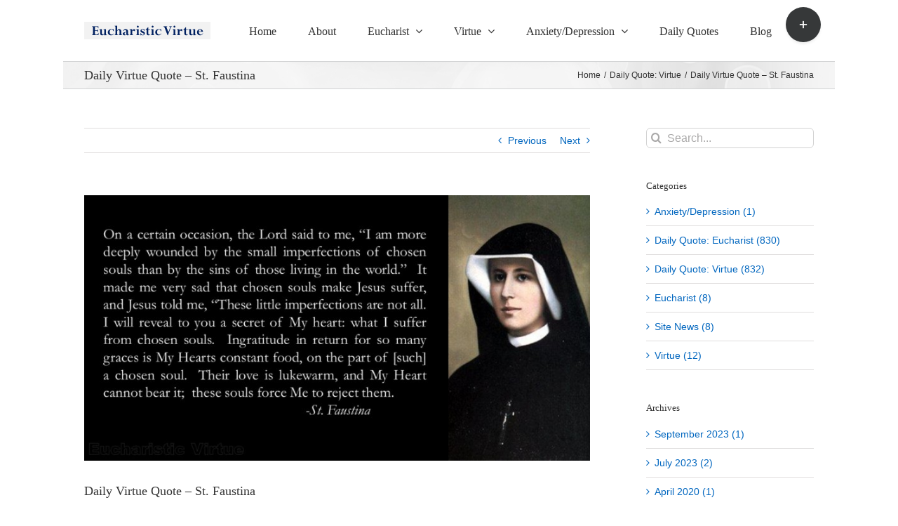

--- FILE ---
content_type: text/plain
request_url: https://www.google-analytics.com/j/collect?v=1&_v=j102&a=1917544005&t=pageview&_s=1&dl=https%3A%2F%2Feucharisticvirtue.com%2F2017%2F08%2F15%2Fdaily-virtue-quote-st-faustina-34%2F&ul=en-us%40posix&dt=Daily%20Virtue%20Quote%20%E2%80%93%20St.%20Faustina%20%E2%80%93%20Eucharistic%20Virtue&sr=1280x720&vp=1280x720&_u=IEBAAEABAAAAACAAI~&jid=1431907271&gjid=859058216&cid=501417693.1769792233&tid=UA-72646201-1&_gid=1284132368.1769792233&_r=1&_slc=1&z=474493260
body_size: -453
content:
2,cG-ST130WJZ2G